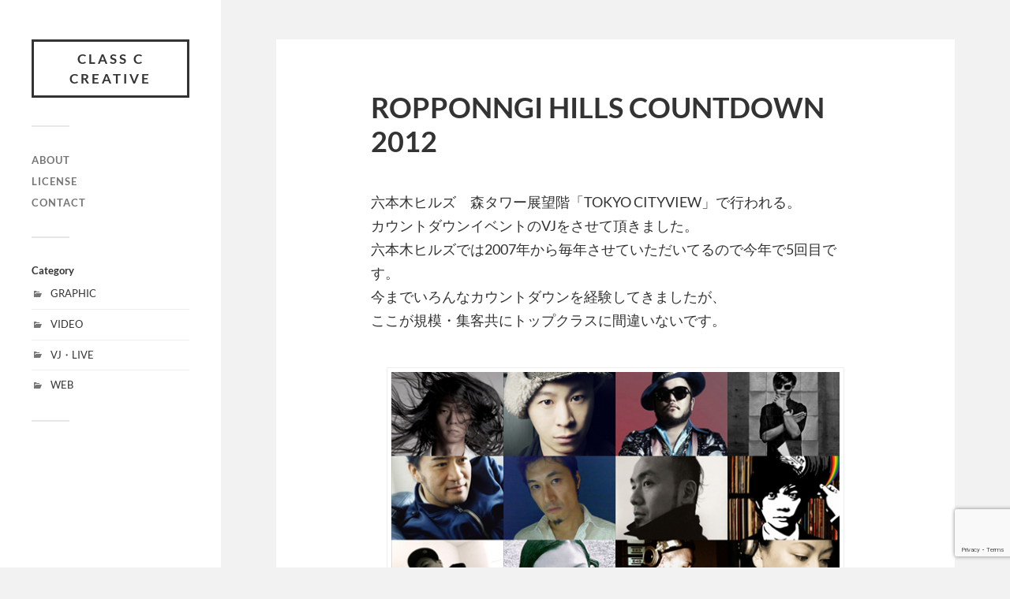

--- FILE ---
content_type: text/html; charset=utf-8
request_url: https://www.google.com/recaptcha/api2/anchor?ar=1&k=6Lc05aYUAAAAAGFttml-4_sHdy8XstS6QW7-8xOW&co=aHR0cDovL2NjLWNjYy5jYzo4MA..&hl=en&v=PoyoqOPhxBO7pBk68S4YbpHZ&size=invisible&anchor-ms=20000&execute-ms=30000&cb=vno2zpc4dpar
body_size: 48661
content:
<!DOCTYPE HTML><html dir="ltr" lang="en"><head><meta http-equiv="Content-Type" content="text/html; charset=UTF-8">
<meta http-equiv="X-UA-Compatible" content="IE=edge">
<title>reCAPTCHA</title>
<style type="text/css">
/* cyrillic-ext */
@font-face {
  font-family: 'Roboto';
  font-style: normal;
  font-weight: 400;
  font-stretch: 100%;
  src: url(//fonts.gstatic.com/s/roboto/v48/KFO7CnqEu92Fr1ME7kSn66aGLdTylUAMa3GUBHMdazTgWw.woff2) format('woff2');
  unicode-range: U+0460-052F, U+1C80-1C8A, U+20B4, U+2DE0-2DFF, U+A640-A69F, U+FE2E-FE2F;
}
/* cyrillic */
@font-face {
  font-family: 'Roboto';
  font-style: normal;
  font-weight: 400;
  font-stretch: 100%;
  src: url(//fonts.gstatic.com/s/roboto/v48/KFO7CnqEu92Fr1ME7kSn66aGLdTylUAMa3iUBHMdazTgWw.woff2) format('woff2');
  unicode-range: U+0301, U+0400-045F, U+0490-0491, U+04B0-04B1, U+2116;
}
/* greek-ext */
@font-face {
  font-family: 'Roboto';
  font-style: normal;
  font-weight: 400;
  font-stretch: 100%;
  src: url(//fonts.gstatic.com/s/roboto/v48/KFO7CnqEu92Fr1ME7kSn66aGLdTylUAMa3CUBHMdazTgWw.woff2) format('woff2');
  unicode-range: U+1F00-1FFF;
}
/* greek */
@font-face {
  font-family: 'Roboto';
  font-style: normal;
  font-weight: 400;
  font-stretch: 100%;
  src: url(//fonts.gstatic.com/s/roboto/v48/KFO7CnqEu92Fr1ME7kSn66aGLdTylUAMa3-UBHMdazTgWw.woff2) format('woff2');
  unicode-range: U+0370-0377, U+037A-037F, U+0384-038A, U+038C, U+038E-03A1, U+03A3-03FF;
}
/* math */
@font-face {
  font-family: 'Roboto';
  font-style: normal;
  font-weight: 400;
  font-stretch: 100%;
  src: url(//fonts.gstatic.com/s/roboto/v48/KFO7CnqEu92Fr1ME7kSn66aGLdTylUAMawCUBHMdazTgWw.woff2) format('woff2');
  unicode-range: U+0302-0303, U+0305, U+0307-0308, U+0310, U+0312, U+0315, U+031A, U+0326-0327, U+032C, U+032F-0330, U+0332-0333, U+0338, U+033A, U+0346, U+034D, U+0391-03A1, U+03A3-03A9, U+03B1-03C9, U+03D1, U+03D5-03D6, U+03F0-03F1, U+03F4-03F5, U+2016-2017, U+2034-2038, U+203C, U+2040, U+2043, U+2047, U+2050, U+2057, U+205F, U+2070-2071, U+2074-208E, U+2090-209C, U+20D0-20DC, U+20E1, U+20E5-20EF, U+2100-2112, U+2114-2115, U+2117-2121, U+2123-214F, U+2190, U+2192, U+2194-21AE, U+21B0-21E5, U+21F1-21F2, U+21F4-2211, U+2213-2214, U+2216-22FF, U+2308-230B, U+2310, U+2319, U+231C-2321, U+2336-237A, U+237C, U+2395, U+239B-23B7, U+23D0, U+23DC-23E1, U+2474-2475, U+25AF, U+25B3, U+25B7, U+25BD, U+25C1, U+25CA, U+25CC, U+25FB, U+266D-266F, U+27C0-27FF, U+2900-2AFF, U+2B0E-2B11, U+2B30-2B4C, U+2BFE, U+3030, U+FF5B, U+FF5D, U+1D400-1D7FF, U+1EE00-1EEFF;
}
/* symbols */
@font-face {
  font-family: 'Roboto';
  font-style: normal;
  font-weight: 400;
  font-stretch: 100%;
  src: url(//fonts.gstatic.com/s/roboto/v48/KFO7CnqEu92Fr1ME7kSn66aGLdTylUAMaxKUBHMdazTgWw.woff2) format('woff2');
  unicode-range: U+0001-000C, U+000E-001F, U+007F-009F, U+20DD-20E0, U+20E2-20E4, U+2150-218F, U+2190, U+2192, U+2194-2199, U+21AF, U+21E6-21F0, U+21F3, U+2218-2219, U+2299, U+22C4-22C6, U+2300-243F, U+2440-244A, U+2460-24FF, U+25A0-27BF, U+2800-28FF, U+2921-2922, U+2981, U+29BF, U+29EB, U+2B00-2BFF, U+4DC0-4DFF, U+FFF9-FFFB, U+10140-1018E, U+10190-1019C, U+101A0, U+101D0-101FD, U+102E0-102FB, U+10E60-10E7E, U+1D2C0-1D2D3, U+1D2E0-1D37F, U+1F000-1F0FF, U+1F100-1F1AD, U+1F1E6-1F1FF, U+1F30D-1F30F, U+1F315, U+1F31C, U+1F31E, U+1F320-1F32C, U+1F336, U+1F378, U+1F37D, U+1F382, U+1F393-1F39F, U+1F3A7-1F3A8, U+1F3AC-1F3AF, U+1F3C2, U+1F3C4-1F3C6, U+1F3CA-1F3CE, U+1F3D4-1F3E0, U+1F3ED, U+1F3F1-1F3F3, U+1F3F5-1F3F7, U+1F408, U+1F415, U+1F41F, U+1F426, U+1F43F, U+1F441-1F442, U+1F444, U+1F446-1F449, U+1F44C-1F44E, U+1F453, U+1F46A, U+1F47D, U+1F4A3, U+1F4B0, U+1F4B3, U+1F4B9, U+1F4BB, U+1F4BF, U+1F4C8-1F4CB, U+1F4D6, U+1F4DA, U+1F4DF, U+1F4E3-1F4E6, U+1F4EA-1F4ED, U+1F4F7, U+1F4F9-1F4FB, U+1F4FD-1F4FE, U+1F503, U+1F507-1F50B, U+1F50D, U+1F512-1F513, U+1F53E-1F54A, U+1F54F-1F5FA, U+1F610, U+1F650-1F67F, U+1F687, U+1F68D, U+1F691, U+1F694, U+1F698, U+1F6AD, U+1F6B2, U+1F6B9-1F6BA, U+1F6BC, U+1F6C6-1F6CF, U+1F6D3-1F6D7, U+1F6E0-1F6EA, U+1F6F0-1F6F3, U+1F6F7-1F6FC, U+1F700-1F7FF, U+1F800-1F80B, U+1F810-1F847, U+1F850-1F859, U+1F860-1F887, U+1F890-1F8AD, U+1F8B0-1F8BB, U+1F8C0-1F8C1, U+1F900-1F90B, U+1F93B, U+1F946, U+1F984, U+1F996, U+1F9E9, U+1FA00-1FA6F, U+1FA70-1FA7C, U+1FA80-1FA89, U+1FA8F-1FAC6, U+1FACE-1FADC, U+1FADF-1FAE9, U+1FAF0-1FAF8, U+1FB00-1FBFF;
}
/* vietnamese */
@font-face {
  font-family: 'Roboto';
  font-style: normal;
  font-weight: 400;
  font-stretch: 100%;
  src: url(//fonts.gstatic.com/s/roboto/v48/KFO7CnqEu92Fr1ME7kSn66aGLdTylUAMa3OUBHMdazTgWw.woff2) format('woff2');
  unicode-range: U+0102-0103, U+0110-0111, U+0128-0129, U+0168-0169, U+01A0-01A1, U+01AF-01B0, U+0300-0301, U+0303-0304, U+0308-0309, U+0323, U+0329, U+1EA0-1EF9, U+20AB;
}
/* latin-ext */
@font-face {
  font-family: 'Roboto';
  font-style: normal;
  font-weight: 400;
  font-stretch: 100%;
  src: url(//fonts.gstatic.com/s/roboto/v48/KFO7CnqEu92Fr1ME7kSn66aGLdTylUAMa3KUBHMdazTgWw.woff2) format('woff2');
  unicode-range: U+0100-02BA, U+02BD-02C5, U+02C7-02CC, U+02CE-02D7, U+02DD-02FF, U+0304, U+0308, U+0329, U+1D00-1DBF, U+1E00-1E9F, U+1EF2-1EFF, U+2020, U+20A0-20AB, U+20AD-20C0, U+2113, U+2C60-2C7F, U+A720-A7FF;
}
/* latin */
@font-face {
  font-family: 'Roboto';
  font-style: normal;
  font-weight: 400;
  font-stretch: 100%;
  src: url(//fonts.gstatic.com/s/roboto/v48/KFO7CnqEu92Fr1ME7kSn66aGLdTylUAMa3yUBHMdazQ.woff2) format('woff2');
  unicode-range: U+0000-00FF, U+0131, U+0152-0153, U+02BB-02BC, U+02C6, U+02DA, U+02DC, U+0304, U+0308, U+0329, U+2000-206F, U+20AC, U+2122, U+2191, U+2193, U+2212, U+2215, U+FEFF, U+FFFD;
}
/* cyrillic-ext */
@font-face {
  font-family: 'Roboto';
  font-style: normal;
  font-weight: 500;
  font-stretch: 100%;
  src: url(//fonts.gstatic.com/s/roboto/v48/KFO7CnqEu92Fr1ME7kSn66aGLdTylUAMa3GUBHMdazTgWw.woff2) format('woff2');
  unicode-range: U+0460-052F, U+1C80-1C8A, U+20B4, U+2DE0-2DFF, U+A640-A69F, U+FE2E-FE2F;
}
/* cyrillic */
@font-face {
  font-family: 'Roboto';
  font-style: normal;
  font-weight: 500;
  font-stretch: 100%;
  src: url(//fonts.gstatic.com/s/roboto/v48/KFO7CnqEu92Fr1ME7kSn66aGLdTylUAMa3iUBHMdazTgWw.woff2) format('woff2');
  unicode-range: U+0301, U+0400-045F, U+0490-0491, U+04B0-04B1, U+2116;
}
/* greek-ext */
@font-face {
  font-family: 'Roboto';
  font-style: normal;
  font-weight: 500;
  font-stretch: 100%;
  src: url(//fonts.gstatic.com/s/roboto/v48/KFO7CnqEu92Fr1ME7kSn66aGLdTylUAMa3CUBHMdazTgWw.woff2) format('woff2');
  unicode-range: U+1F00-1FFF;
}
/* greek */
@font-face {
  font-family: 'Roboto';
  font-style: normal;
  font-weight: 500;
  font-stretch: 100%;
  src: url(//fonts.gstatic.com/s/roboto/v48/KFO7CnqEu92Fr1ME7kSn66aGLdTylUAMa3-UBHMdazTgWw.woff2) format('woff2');
  unicode-range: U+0370-0377, U+037A-037F, U+0384-038A, U+038C, U+038E-03A1, U+03A3-03FF;
}
/* math */
@font-face {
  font-family: 'Roboto';
  font-style: normal;
  font-weight: 500;
  font-stretch: 100%;
  src: url(//fonts.gstatic.com/s/roboto/v48/KFO7CnqEu92Fr1ME7kSn66aGLdTylUAMawCUBHMdazTgWw.woff2) format('woff2');
  unicode-range: U+0302-0303, U+0305, U+0307-0308, U+0310, U+0312, U+0315, U+031A, U+0326-0327, U+032C, U+032F-0330, U+0332-0333, U+0338, U+033A, U+0346, U+034D, U+0391-03A1, U+03A3-03A9, U+03B1-03C9, U+03D1, U+03D5-03D6, U+03F0-03F1, U+03F4-03F5, U+2016-2017, U+2034-2038, U+203C, U+2040, U+2043, U+2047, U+2050, U+2057, U+205F, U+2070-2071, U+2074-208E, U+2090-209C, U+20D0-20DC, U+20E1, U+20E5-20EF, U+2100-2112, U+2114-2115, U+2117-2121, U+2123-214F, U+2190, U+2192, U+2194-21AE, U+21B0-21E5, U+21F1-21F2, U+21F4-2211, U+2213-2214, U+2216-22FF, U+2308-230B, U+2310, U+2319, U+231C-2321, U+2336-237A, U+237C, U+2395, U+239B-23B7, U+23D0, U+23DC-23E1, U+2474-2475, U+25AF, U+25B3, U+25B7, U+25BD, U+25C1, U+25CA, U+25CC, U+25FB, U+266D-266F, U+27C0-27FF, U+2900-2AFF, U+2B0E-2B11, U+2B30-2B4C, U+2BFE, U+3030, U+FF5B, U+FF5D, U+1D400-1D7FF, U+1EE00-1EEFF;
}
/* symbols */
@font-face {
  font-family: 'Roboto';
  font-style: normal;
  font-weight: 500;
  font-stretch: 100%;
  src: url(//fonts.gstatic.com/s/roboto/v48/KFO7CnqEu92Fr1ME7kSn66aGLdTylUAMaxKUBHMdazTgWw.woff2) format('woff2');
  unicode-range: U+0001-000C, U+000E-001F, U+007F-009F, U+20DD-20E0, U+20E2-20E4, U+2150-218F, U+2190, U+2192, U+2194-2199, U+21AF, U+21E6-21F0, U+21F3, U+2218-2219, U+2299, U+22C4-22C6, U+2300-243F, U+2440-244A, U+2460-24FF, U+25A0-27BF, U+2800-28FF, U+2921-2922, U+2981, U+29BF, U+29EB, U+2B00-2BFF, U+4DC0-4DFF, U+FFF9-FFFB, U+10140-1018E, U+10190-1019C, U+101A0, U+101D0-101FD, U+102E0-102FB, U+10E60-10E7E, U+1D2C0-1D2D3, U+1D2E0-1D37F, U+1F000-1F0FF, U+1F100-1F1AD, U+1F1E6-1F1FF, U+1F30D-1F30F, U+1F315, U+1F31C, U+1F31E, U+1F320-1F32C, U+1F336, U+1F378, U+1F37D, U+1F382, U+1F393-1F39F, U+1F3A7-1F3A8, U+1F3AC-1F3AF, U+1F3C2, U+1F3C4-1F3C6, U+1F3CA-1F3CE, U+1F3D4-1F3E0, U+1F3ED, U+1F3F1-1F3F3, U+1F3F5-1F3F7, U+1F408, U+1F415, U+1F41F, U+1F426, U+1F43F, U+1F441-1F442, U+1F444, U+1F446-1F449, U+1F44C-1F44E, U+1F453, U+1F46A, U+1F47D, U+1F4A3, U+1F4B0, U+1F4B3, U+1F4B9, U+1F4BB, U+1F4BF, U+1F4C8-1F4CB, U+1F4D6, U+1F4DA, U+1F4DF, U+1F4E3-1F4E6, U+1F4EA-1F4ED, U+1F4F7, U+1F4F9-1F4FB, U+1F4FD-1F4FE, U+1F503, U+1F507-1F50B, U+1F50D, U+1F512-1F513, U+1F53E-1F54A, U+1F54F-1F5FA, U+1F610, U+1F650-1F67F, U+1F687, U+1F68D, U+1F691, U+1F694, U+1F698, U+1F6AD, U+1F6B2, U+1F6B9-1F6BA, U+1F6BC, U+1F6C6-1F6CF, U+1F6D3-1F6D7, U+1F6E0-1F6EA, U+1F6F0-1F6F3, U+1F6F7-1F6FC, U+1F700-1F7FF, U+1F800-1F80B, U+1F810-1F847, U+1F850-1F859, U+1F860-1F887, U+1F890-1F8AD, U+1F8B0-1F8BB, U+1F8C0-1F8C1, U+1F900-1F90B, U+1F93B, U+1F946, U+1F984, U+1F996, U+1F9E9, U+1FA00-1FA6F, U+1FA70-1FA7C, U+1FA80-1FA89, U+1FA8F-1FAC6, U+1FACE-1FADC, U+1FADF-1FAE9, U+1FAF0-1FAF8, U+1FB00-1FBFF;
}
/* vietnamese */
@font-face {
  font-family: 'Roboto';
  font-style: normal;
  font-weight: 500;
  font-stretch: 100%;
  src: url(//fonts.gstatic.com/s/roboto/v48/KFO7CnqEu92Fr1ME7kSn66aGLdTylUAMa3OUBHMdazTgWw.woff2) format('woff2');
  unicode-range: U+0102-0103, U+0110-0111, U+0128-0129, U+0168-0169, U+01A0-01A1, U+01AF-01B0, U+0300-0301, U+0303-0304, U+0308-0309, U+0323, U+0329, U+1EA0-1EF9, U+20AB;
}
/* latin-ext */
@font-face {
  font-family: 'Roboto';
  font-style: normal;
  font-weight: 500;
  font-stretch: 100%;
  src: url(//fonts.gstatic.com/s/roboto/v48/KFO7CnqEu92Fr1ME7kSn66aGLdTylUAMa3KUBHMdazTgWw.woff2) format('woff2');
  unicode-range: U+0100-02BA, U+02BD-02C5, U+02C7-02CC, U+02CE-02D7, U+02DD-02FF, U+0304, U+0308, U+0329, U+1D00-1DBF, U+1E00-1E9F, U+1EF2-1EFF, U+2020, U+20A0-20AB, U+20AD-20C0, U+2113, U+2C60-2C7F, U+A720-A7FF;
}
/* latin */
@font-face {
  font-family: 'Roboto';
  font-style: normal;
  font-weight: 500;
  font-stretch: 100%;
  src: url(//fonts.gstatic.com/s/roboto/v48/KFO7CnqEu92Fr1ME7kSn66aGLdTylUAMa3yUBHMdazQ.woff2) format('woff2');
  unicode-range: U+0000-00FF, U+0131, U+0152-0153, U+02BB-02BC, U+02C6, U+02DA, U+02DC, U+0304, U+0308, U+0329, U+2000-206F, U+20AC, U+2122, U+2191, U+2193, U+2212, U+2215, U+FEFF, U+FFFD;
}
/* cyrillic-ext */
@font-face {
  font-family: 'Roboto';
  font-style: normal;
  font-weight: 900;
  font-stretch: 100%;
  src: url(//fonts.gstatic.com/s/roboto/v48/KFO7CnqEu92Fr1ME7kSn66aGLdTylUAMa3GUBHMdazTgWw.woff2) format('woff2');
  unicode-range: U+0460-052F, U+1C80-1C8A, U+20B4, U+2DE0-2DFF, U+A640-A69F, U+FE2E-FE2F;
}
/* cyrillic */
@font-face {
  font-family: 'Roboto';
  font-style: normal;
  font-weight: 900;
  font-stretch: 100%;
  src: url(//fonts.gstatic.com/s/roboto/v48/KFO7CnqEu92Fr1ME7kSn66aGLdTylUAMa3iUBHMdazTgWw.woff2) format('woff2');
  unicode-range: U+0301, U+0400-045F, U+0490-0491, U+04B0-04B1, U+2116;
}
/* greek-ext */
@font-face {
  font-family: 'Roboto';
  font-style: normal;
  font-weight: 900;
  font-stretch: 100%;
  src: url(//fonts.gstatic.com/s/roboto/v48/KFO7CnqEu92Fr1ME7kSn66aGLdTylUAMa3CUBHMdazTgWw.woff2) format('woff2');
  unicode-range: U+1F00-1FFF;
}
/* greek */
@font-face {
  font-family: 'Roboto';
  font-style: normal;
  font-weight: 900;
  font-stretch: 100%;
  src: url(//fonts.gstatic.com/s/roboto/v48/KFO7CnqEu92Fr1ME7kSn66aGLdTylUAMa3-UBHMdazTgWw.woff2) format('woff2');
  unicode-range: U+0370-0377, U+037A-037F, U+0384-038A, U+038C, U+038E-03A1, U+03A3-03FF;
}
/* math */
@font-face {
  font-family: 'Roboto';
  font-style: normal;
  font-weight: 900;
  font-stretch: 100%;
  src: url(//fonts.gstatic.com/s/roboto/v48/KFO7CnqEu92Fr1ME7kSn66aGLdTylUAMawCUBHMdazTgWw.woff2) format('woff2');
  unicode-range: U+0302-0303, U+0305, U+0307-0308, U+0310, U+0312, U+0315, U+031A, U+0326-0327, U+032C, U+032F-0330, U+0332-0333, U+0338, U+033A, U+0346, U+034D, U+0391-03A1, U+03A3-03A9, U+03B1-03C9, U+03D1, U+03D5-03D6, U+03F0-03F1, U+03F4-03F5, U+2016-2017, U+2034-2038, U+203C, U+2040, U+2043, U+2047, U+2050, U+2057, U+205F, U+2070-2071, U+2074-208E, U+2090-209C, U+20D0-20DC, U+20E1, U+20E5-20EF, U+2100-2112, U+2114-2115, U+2117-2121, U+2123-214F, U+2190, U+2192, U+2194-21AE, U+21B0-21E5, U+21F1-21F2, U+21F4-2211, U+2213-2214, U+2216-22FF, U+2308-230B, U+2310, U+2319, U+231C-2321, U+2336-237A, U+237C, U+2395, U+239B-23B7, U+23D0, U+23DC-23E1, U+2474-2475, U+25AF, U+25B3, U+25B7, U+25BD, U+25C1, U+25CA, U+25CC, U+25FB, U+266D-266F, U+27C0-27FF, U+2900-2AFF, U+2B0E-2B11, U+2B30-2B4C, U+2BFE, U+3030, U+FF5B, U+FF5D, U+1D400-1D7FF, U+1EE00-1EEFF;
}
/* symbols */
@font-face {
  font-family: 'Roboto';
  font-style: normal;
  font-weight: 900;
  font-stretch: 100%;
  src: url(//fonts.gstatic.com/s/roboto/v48/KFO7CnqEu92Fr1ME7kSn66aGLdTylUAMaxKUBHMdazTgWw.woff2) format('woff2');
  unicode-range: U+0001-000C, U+000E-001F, U+007F-009F, U+20DD-20E0, U+20E2-20E4, U+2150-218F, U+2190, U+2192, U+2194-2199, U+21AF, U+21E6-21F0, U+21F3, U+2218-2219, U+2299, U+22C4-22C6, U+2300-243F, U+2440-244A, U+2460-24FF, U+25A0-27BF, U+2800-28FF, U+2921-2922, U+2981, U+29BF, U+29EB, U+2B00-2BFF, U+4DC0-4DFF, U+FFF9-FFFB, U+10140-1018E, U+10190-1019C, U+101A0, U+101D0-101FD, U+102E0-102FB, U+10E60-10E7E, U+1D2C0-1D2D3, U+1D2E0-1D37F, U+1F000-1F0FF, U+1F100-1F1AD, U+1F1E6-1F1FF, U+1F30D-1F30F, U+1F315, U+1F31C, U+1F31E, U+1F320-1F32C, U+1F336, U+1F378, U+1F37D, U+1F382, U+1F393-1F39F, U+1F3A7-1F3A8, U+1F3AC-1F3AF, U+1F3C2, U+1F3C4-1F3C6, U+1F3CA-1F3CE, U+1F3D4-1F3E0, U+1F3ED, U+1F3F1-1F3F3, U+1F3F5-1F3F7, U+1F408, U+1F415, U+1F41F, U+1F426, U+1F43F, U+1F441-1F442, U+1F444, U+1F446-1F449, U+1F44C-1F44E, U+1F453, U+1F46A, U+1F47D, U+1F4A3, U+1F4B0, U+1F4B3, U+1F4B9, U+1F4BB, U+1F4BF, U+1F4C8-1F4CB, U+1F4D6, U+1F4DA, U+1F4DF, U+1F4E3-1F4E6, U+1F4EA-1F4ED, U+1F4F7, U+1F4F9-1F4FB, U+1F4FD-1F4FE, U+1F503, U+1F507-1F50B, U+1F50D, U+1F512-1F513, U+1F53E-1F54A, U+1F54F-1F5FA, U+1F610, U+1F650-1F67F, U+1F687, U+1F68D, U+1F691, U+1F694, U+1F698, U+1F6AD, U+1F6B2, U+1F6B9-1F6BA, U+1F6BC, U+1F6C6-1F6CF, U+1F6D3-1F6D7, U+1F6E0-1F6EA, U+1F6F0-1F6F3, U+1F6F7-1F6FC, U+1F700-1F7FF, U+1F800-1F80B, U+1F810-1F847, U+1F850-1F859, U+1F860-1F887, U+1F890-1F8AD, U+1F8B0-1F8BB, U+1F8C0-1F8C1, U+1F900-1F90B, U+1F93B, U+1F946, U+1F984, U+1F996, U+1F9E9, U+1FA00-1FA6F, U+1FA70-1FA7C, U+1FA80-1FA89, U+1FA8F-1FAC6, U+1FACE-1FADC, U+1FADF-1FAE9, U+1FAF0-1FAF8, U+1FB00-1FBFF;
}
/* vietnamese */
@font-face {
  font-family: 'Roboto';
  font-style: normal;
  font-weight: 900;
  font-stretch: 100%;
  src: url(//fonts.gstatic.com/s/roboto/v48/KFO7CnqEu92Fr1ME7kSn66aGLdTylUAMa3OUBHMdazTgWw.woff2) format('woff2');
  unicode-range: U+0102-0103, U+0110-0111, U+0128-0129, U+0168-0169, U+01A0-01A1, U+01AF-01B0, U+0300-0301, U+0303-0304, U+0308-0309, U+0323, U+0329, U+1EA0-1EF9, U+20AB;
}
/* latin-ext */
@font-face {
  font-family: 'Roboto';
  font-style: normal;
  font-weight: 900;
  font-stretch: 100%;
  src: url(//fonts.gstatic.com/s/roboto/v48/KFO7CnqEu92Fr1ME7kSn66aGLdTylUAMa3KUBHMdazTgWw.woff2) format('woff2');
  unicode-range: U+0100-02BA, U+02BD-02C5, U+02C7-02CC, U+02CE-02D7, U+02DD-02FF, U+0304, U+0308, U+0329, U+1D00-1DBF, U+1E00-1E9F, U+1EF2-1EFF, U+2020, U+20A0-20AB, U+20AD-20C0, U+2113, U+2C60-2C7F, U+A720-A7FF;
}
/* latin */
@font-face {
  font-family: 'Roboto';
  font-style: normal;
  font-weight: 900;
  font-stretch: 100%;
  src: url(//fonts.gstatic.com/s/roboto/v48/KFO7CnqEu92Fr1ME7kSn66aGLdTylUAMa3yUBHMdazQ.woff2) format('woff2');
  unicode-range: U+0000-00FF, U+0131, U+0152-0153, U+02BB-02BC, U+02C6, U+02DA, U+02DC, U+0304, U+0308, U+0329, U+2000-206F, U+20AC, U+2122, U+2191, U+2193, U+2212, U+2215, U+FEFF, U+FFFD;
}

</style>
<link rel="stylesheet" type="text/css" href="https://www.gstatic.com/recaptcha/releases/PoyoqOPhxBO7pBk68S4YbpHZ/styles__ltr.css">
<script nonce="x00rii3IKr7V9KezWtIOaQ" type="text/javascript">window['__recaptcha_api'] = 'https://www.google.com/recaptcha/api2/';</script>
<script type="text/javascript" src="https://www.gstatic.com/recaptcha/releases/PoyoqOPhxBO7pBk68S4YbpHZ/recaptcha__en.js" nonce="x00rii3IKr7V9KezWtIOaQ">
      
    </script></head>
<body><div id="rc-anchor-alert" class="rc-anchor-alert"></div>
<input type="hidden" id="recaptcha-token" value="[base64]">
<script type="text/javascript" nonce="x00rii3IKr7V9KezWtIOaQ">
      recaptcha.anchor.Main.init("[\x22ainput\x22,[\x22bgdata\x22,\x22\x22,\[base64]/[base64]/bmV3IFpbdF0obVswXSk6Sz09Mj9uZXcgWlt0XShtWzBdLG1bMV0pOks9PTM/bmV3IFpbdF0obVswXSxtWzFdLG1bMl0pOks9PTQ/[base64]/[base64]/[base64]/[base64]/[base64]/[base64]/[base64]/[base64]/[base64]/[base64]/[base64]/[base64]/[base64]/[base64]\\u003d\\u003d\x22,\[base64]\x22,\x22QylxwrFaw5NUAsKQasKAdT0uIAHDlsKYZhkVwp8Rw6VXOMORXlcIwonDoxFew7vCtXZwwq/CpMK8ahNSamkCKzwhwpzDpMOewpJYwrzDqljDn8KsAcKZNl3DrcKqZMKewrrClgPCocOwd8KoQkbCtyDDpMODKjPClCnDvcKJW8K7KUshR0hXKErCjsKTw5smwpFiMANPw6fCj8Kxw7LDs8K+w6zCpjEtHcOlIQnDvRhZw4/[base64]/Cp8OvS8OzI1fCpMKtw6jCnBckTXvDsU7DrCPDs8K1dkV5bsKtIsOZEnA4DBQqw6pLRDXCm2RXB2NNGsOQQyvCscO6woHDjhUjEMOdeiTCvRTDvcKxPWZvwqR1OVvCj2Q9w4bDuAjDg8K3SzvCpMO8w4QiEMOTP8OibFPCpCMAwozDhAfCrcKGw5nDkMKoMX1/[base64]/DqcKYE0VFecOJOMKNwrzCkj/ChDoVKnN1wo3ChUXDgnzDnX58FQVAw5HCu1HDocOXw6oxw5pydWd6w48sDW14IMORw50dw4sBw6N4wpTDvMKbw6vDkAbDsC/DvMKWZHhLXnLCosOowr/CukbDlzNcQRLDj8O7SMOIw7JsYsK6w6vDoMKBBMKrcMOlwqA2w4x8w4NcwqPCmEvClloqXsKRw5Ncw6IJJFlFwpwswpXDosK+w6PDrVF6bMKiw73CqWFHwoTDo8O5a8ORUnXCnT/DjCvCi8KLTk/DnsOYaMORw6RvTQIMQBHDr8OhVC7Dmn0SPDt4H0zCoUnDrcKxEsOOHMKTW3HDhijCgALDlktPwqkXWcOGYcOFwqzCnkYuV3jCmMK+KCV7w5JuwqoAw58gTiEEwqwpEW/CoifCkFNLwpbCtMKPwoJJw5zDlsOkankOT8KRU8OUwr9iaMOYw4RWKW8kw6LCoywkSMOSS8KnNsOuwqsSc8Kjw7rCuSs/GwMAaMO7HMKZw4QeLUfDhVI+J8OZwpfDllPDqSphwovDpF7Di8Kyw4DDvz0MdnlTPsO2woszOMKiwpfDn8O/wrHDgRsPw7hRfHBYIcODw63CpX8LdcKUwq/CiUB5LlnDjQYicsOPOcKcGDTDrMOYQcKGwokWwoDDmxjDsA8cLR1rNlHDk8OcK1LDq8OlCsK6EGV4K8KGw7ZBaMKsw4V+w6LCph/Cj8K3eGDCgy/DiXTDlMKEw7pNRsKnwq/DgcOqNcKDw5zDusKKwrV6wqTDkcORECkfw5vDkFM2QFTChMOzZ8O7BS8ybMKySsKiVlYaw5QNFWPCmTPDmGXCiMK3L8OiOsOEw6lOTmJRwqBHG8OmWRwlDzHCi8K3w68fGFJhwpF3w6/DtxXDkMOSw6DDpkJjIz0wV0oXw6lNwpNtw5oxKcOnbMKZWcKZZXw+OBrCt1A0WcOiawEMwqvChSNQwoDDslbCq2jDkcK4wqjCvMOYP8OREsK5cGrDmkTCjcOVwr/DvsKUASvCm8OqQMKXwo7DhT7Dq8KASMKMOk1YRCgQJcKkwqnClH3CqcOoPMKlwpzDmwXDjsO8wpkQwrESw5QJEcKOMHzDgcKXw5/DksOtw7o2w7IlcCfChCArAMOJwrDCt1jCm8KbR8OGZ8OSwot0wrvDjyTDo1ZeV8KrQMOcAkJUBMKuWcOQwptdEsO2W3DDrsKgw5fDtsK2THrCpGEoS8KnCUjDlsKJw6sSw7F/[base64]/DhH5hVsO9w58nwqDDjcKWLsOEcsKnw4rDnMOuTE5Dw4LDtcKGw6ZBw6jCkVHCr8O4w7NEwrp7w73Dh8O9w4gVSDTCjSAIwoMVw5zDpsOywoU4AFVxwoxCw5LDqSTCpcOKw4QIwppkwpZXY8O4wqXCkn9Iwr0REU8zw5zDiXjCpSx3w4sCw7jCrXXClTDDgcO8w75/[base64]/HjhSDcOOUVLDrsOgAGDCs8KQwqzDg8O5IMKJCsKpQlxeIj7DvMKRGDDDncKZw4PDmMOeZwzCmQQbFcKFHULCmcO5wrEmI8KrwrM/K8KQRcKqw5TDm8OjwqjCksOzwptmNcKVw7M6NzR6woHCi8OZOUxidwM3wqoCwrpqRsKIYcK+w5tWC8KhwoUOw5Z6w5nCvEMKw5lKw4MZEV8WwqDCjEVUbMOVw71PwoA/[base64]/wq3CoyzDmRwSDMO5w6rDgMOVwpzCt8OYGcOAw5LCsD7CtsOnw7XDpmgvecOMwqwow4Vgw7hOw6Y2wrRTwqtKKWdMG8KIScK8w64SZcKmwq/DgMKUw7HDocK6HMKxBhXDp8KcRSJfIcOLeznDr8O6acObASZHC8ONHFYLwrrCuhglUcO9w5oHw5TCp8KnwqzCn8Kxw63CoDLCm3XDisKtKA4CGDV9wqvDimzDkVjDtAjCkMK/w7Aiwqgdw4loZGR2SD7DrAcwwqkLwpsOw5HDhXbDm3XDjcKjInRQw7rDocOVw6nChg3CtsK4VsOqw55GwrwneTZwIsK1w6LDh8OWwo/ChsKpZsOgbhbDiQNYwrvCl8OSBMKuw5VOwqFYeMOvw5xyY1bCp8Ozw6tvXMKFNxzCisOWSQ4GWVNASEbCukNxbV7DkcKkV31xUMKcccKCw7/DuXXDqMKWwrQSw5DChU/CgcO0FjPClsOIGMONCWjDhn7DumJgwqBLw6JVwonCjGzDucKOY1DCuMODNVTDjAnDkWIkw5fCnCARwo8jw4nCtEI0wroqd8K3JsK8wpzDnhk0w7jDksOvJMKlwq97w6BlwqPCqCFQO33Cuk/CvMKLw5rCgVDDhHYtZFl9T8K0wpFqwpLDh8KWwrvDo2TCpgcQwqUvecKnwojDrMKiw4fDqjkXwpwdEcK/[base64]/w47DtR7Du8Ohwp0KwrAOJgzCjDJ9LkXCnELDocKwKMORKsOCwp/[base64]/ClEHDujvDoEpcAMOILnYuC8Kkw6DDuMK9RUfDuyDDnBnDtsKbw5Mkw4oeYcKGwqnDkMOBwqwNwrhFO8OtE0BXwoksRUbDnsONUcOkw5vCiD4LGQDDvAvDtMKxw7/[base64]/[base64]/DvzleW8OCQhDDkcKFZDLDu8OQZMKRw55Uw5jDui3Dhl3CuxzCli7Cp1rCocK6PBRRwpBawrJcPMK5a8KCChJUNAnCij7DiBHDlXfDoDTDm8KowoZKwpzCq8KyVnjDoDTCs8K8ezHCiWbDusK3w70nK8OCPEcgwoDCiGvDv0/DhsKURcKiw7TDlWNFc2XCuHDDg0bCrnEIdhjDhsOgwpEhwpHDucK6fBbDoTheLmHDqcKcwobDinXDvMOaQSjDp8OXDlxWw5Fqw7bDoMKNc2jDsMOxEzMxUcOgESnDggfDhsKyH0XClAUsS8Kzw7zCiMKeUsOcwpzClixUw6AzwqctTj7CtsOIcMKbwp9OY3ggH2h/PsKfWxZhcXzDjxt/QSJ7wrHDrifCqsK7wo/[base64]/[base64]/CrWkJdCBGw7R8GMOEw7EMAcOXw6XDtBPCuww6wqvDp35AwqxuNEMfw4DCl8OrbG7Dj8KrB8OQVMKycMOEwrnCj2DDj8KQBcO/M2HDpT3CisK6w6HCtRZFV8OXw5lMO2pFSU3CsTE0dcKgw5JHwp4CZ3/[base64]/Cqy9+w53DqsOSFMOiwqDCjcKXCsOpLMKRw6xXw51GwpPDmSfChg9MwpPDjRcYwoXCrTPCnsOYEcOFOWxyGsK8fDctwqnCh8O/w65zRsKIWEDCnznCjCnDgsKSMg5fb8O7wpDCih/CoMKiworChlcQVm3Cs8ORw5XCucOJwqrCpxcewqnDlMOIwpJKwr8HwpwJB38Aw4TDqMKgLAbCncOSXj3DkWrDvMOwfWxPwpxAwrYew4x4w7fDsAUVw7IGNMO7w5Q4w6DCiiE0HsKLwqTDu8K/IcK0eRkodnMZVHTCkMO7SMOsFsOywqALQcOGPMOYZcKsOMKLwoTCnwzCnxpxdR3CqMKcYS/DhcO0w5HChcOaXHbDucO5byZxW1LCvldHwrLCu8KtasODf8Obw6LDrV3CsW1ew6HCssKdCg/[base64]/Drmklw4gNH8OlWg/Dhk5uw5puFhpawojCsn9RA8KFeMONbcKLCMKFcEbCjQTDnsObEsKEOFTCgnzDhMKsI8O+w7h0RcKpe8Kow7LDpsOQwpMtZcOqw6PDhQXCnMKhwoXDucOsNmg/LkbDtxPDviQjVMKIPiPDsMKuwrUzKQdHwrvDtsKuRSvCumYDw5LClQpdc8KybsO1w51KwpIJeAgWw5TCnSTCh8OfKG8POjVaLm3CiMOXTTbDtxjCq3w+aMOew5bCucKoIl5GwqoSw6XCiWcjW0DCo0orwoVAw6l/T045acKuwovCvMKLwrtHw73CusOTMX7CjMKnwowbw4bCmXHDmsOHR0TDgMKCw4MKwqVBwojDqcOrwpgUw6zCtmPDl8OpwpAyaCjCusK9R0DDjEAdQW/Cl8OyI8KSVMODw6YmHcOcw6IrYGVieDTCiQJ1BixSwqRXZG0RFhgBDyAdw6c8w70two0wwozCkh40w7Fyw4FdRMKWw585SMK3L8OEw5xVwrNKaXZQwqhzJMKGwpk4w7PDoShrw51UG8OrYA8awrzCisKuDsOTwqopcww/OcOaNX/[base64]/Ci8Ohw7PCuQ7DrcKLwq8WwqzCuMKswoXCsH8lwobDq8O8MMO/bsOKIcOcPcO+w5JXwpnCn8Onw4LCo8KdwoXDg8OoWsKRw4stwotzJcKOwrsFwonDmRwCQVNVw71Twr5pDwdyHcORwpjCl8O/w5nChjTDmTQ7L8OTc8O3ZsOPw5nCusO2aBHDgU1UHjXDs8O3PsOxPnsadsOoRgjDlMODJsKxwrjCtsKwGMKIw7fCuG7DpwDCjW/CmcO7w7LDj8OiHW4dM3IIOwvChsOMw5XCkcKXw6LDl8KKX8K7OSdqUk0Sw48+V8O8MkPDssKewpsYw6DCm1pDw5PClcOswo7Chn/CjMOAw73Dq8Kuw6EVwqk/FMKvwpbCi8KiLcK/a8O8wrnCocKnMmnCiG/DrxzCvMKWw69xGRlzJ8K0w78FIsKGw6/DnsOaYm/Ds8OZacKSwr3ClMKQX8O8ATcffXbCh8OxH8KqZVtnw4DCqyRdEMO+ERdqwp/Dm8KWZVzCgsO3w7plOcKJaMOZw5V+w6hRPsOZw48FIwZJbx5pbXPCkcKiIsKBNEHDmsKdMMOFaH8CwoLCisOxa8O/eCbDm8ONw5A8JMKlw5p3w5o/fzppDcOMJWrCgATCl8O1A8KoKAvDu8Ocwp97woQWwqfDr8OlwpDDpHUfw4ItwrQBfcKsBcOAWDUSLsKxw6bCgBZHdX/Dv8OlcTdmLcKUTTwKwrZbT1XDnMKLNsOhWjzCvk/Cs0suG8O9wrU9fQMhAFrDm8OHE27CkcOXwrBiCMKvwoDDk8OZV8OWQ8Kewo/CtMK3wrvDqzV2w5DCusKKQsK9d8KOUcKrOkfCvXPDrMOAMcOhGnwhwrNmw7bCi1TDuXEzN8KxGkLCulFFwo5iDW7DiwzCh3bDlkrDmMOMw77DhcOCwoTDvynCjkDDhsOuwoFiEMKOw5sPw4XCvWJbwqJrWGvDvkLCm8KCwr8lHDvCiyvDncKcQEnDvV4/LUJ9wqQFB8OEw5DCmsOCWsKoJyNiOA4Qwphuw4TDpsO8PmM3f8Kcw44Aw6d/[base64]/wrHCr8OEU1YYKcKucH1Xwo3Dv8Kuwq/Cm8O8BsOUJVtXSg4IcmIAUMOAUcKOwoTCnMKRwq4Lw5nCtcO+woBoPsOLZMORLcOYw6wcw7/CrMOOwrzDrMO+wpFbJEHCgnLCg8O5cUbCu8O/w7vDhSTCpWjChMK4wo9XdsOyFsOVw4XCgCLCsB06w53Dl8KIEsKuwoHDnsKCw4laBMKuw5/DpsOCdMKwwoB7N8KsXiDCkMKvw4nCp2QEw7/CssOQVm/[base64]/[base64]/w4gvw6wxN2NhR2FbPsKVYmPDusKSecO7WsKBw4sIwq1Xax41SsOWwonDmQ8PO8KYw5XClMOBw6HDpjktw7HCs1tDw6Qaw79Yw5LDjsKvwq9pWsKDPmo/fTXCvAFEw6NUd19Hw47CvMKqw43CuWI4w5PDgMONKzvCncO/w7rDpsO/woXCnFzDh8K9DMOFKMK9wrLCiMKww7XClsKuw5zCv8KUwpsZQQwcwq3DjUfCshQUQsKkR8KVw4DCusO9w48MwrzCnMK+w5kCRA5MDjB3wrxDwp3DtcOCYcK5BA3Ci8KrwrTDusODZsOZecOHFMKAUcKOQwXDkSjCpTXDkHPChsOJHU/DkVzDi8O+w5RowpzCigZgwrTCs8KEf8OfPURjSw4ww5Z1EMKwwrvDjiZ4DcOUwo8dw5EsC2nDlVxGRjMQNg7CgCdiXzjDpg7DnHtDw4/DozN/w47CkcK5U2MWwrLCosKzwoNyw6h7w5lbbsOiwqzChgfDqHzDu1htw6vCgGDDqMKuwqIqw7oTG8KRw63CocO/woQww6Upw4fCgw3CphwRQD/[base64]/EQZIAw9twoxeWsKPw6I/RcO8dBk5KWTDkDnDl8K3dFzDrwFbYcOoI2/Dk8OrE0TDk8OEQcOtIikaw4nDncKhcCHCmsKpQVvDvBg9wrdtwrRrwqw3wo5pwr8eZDbDk1jDu8ODKww6Gk/[base64]/ChAfDlWjChF12woAWJjo1MUhHw7oRRMKiworDr0/Cm8OoEnrDqgPCiyrCm3t4Yl86aysFw6x9XMKAL8O7wpxQdHPCpsO/[base64]/Cik/CtMKTwo0BUXwgw4t/w5VtP8OLGMOPw5F0U1xkdzXCp8OIbMKXYsOoOMOUw6cYwolWwpnDhcKhw4dPOTfDjcK5w6k7GzHDq8O8w6bCuMO1w4xZw6ZoXlDCuBDCgw3DlsKEw7PCm1I3WMKJw5HDuDw4cD/CvT5wwrtgI8KsZ3JTQE3DqTFjw45mwpHDtRDDlF8Qw5VfL3LDrkXCjsOTwoBha2XDlMK9wqbCocK9w7YHRMOgVDfDl8OMNyhgw6cTZURfWcO7UcKoX0zCiSw1fjDCkX9RwpZ1JGTDn8OYD8O5wrPCnG/CgcOpw4DCkMKaFz1kwpXCssKgw7VhwpF7WcKpS8OMYMOhwpNEwpDDgAzCs8OrHxLCvFfCj8KBXTbDgsOFfsO2w5rCh8OvwrIuwqBCc3HDvcK8CyIRwrDCmAvCsm7Dr1QxTB5fwqnDsFQ9N3rDrUjDksO3WBhUw5NWSCIBdMKDfcOiNljCoF/Di8O2w6onwqtadwJrw6Y7w4LClQPCq2c9HcOVLGA/woBrY8KHMcOsw67CtzUTwrhPw5zCg0fCkWzDs8OlPEHDsAXCinF1w4gCdxbDhsK6wr0tLsOLw5HDjkzCignChDJxU8OfS8Oic8OSNC4xJmhPwqYzwr/DhgsjN8O5wp3Dl8K0wr0+VcOmN8Kkw7MKw4lhK8Ktw7LCnhDDnT3DtsOBLgfDqsKjA8K8woTCkEAiL1PCrSbCkcONw69YZcOdI8Kww6wywplxNk/DtsOFYsKZDg5ww4LDjGhyw4IjWlzCqTFQwrlPw7F8woQ7XCTDnxjCkcOywqXCssOlw4PDs3XCq8OSw49YwpVWwpQzJMK4OsKTTcKtKwbCjsOewo3DliPCvsK2w5gtw43Cqi7DgsKRwqfDuMORwrrCgcO4dsKIMsOTU142wrouw6loT3/CvU7CikfCisOkwp4mUcO3E0I2wpUGL8OOBkomw5/Cm8KMw4nClsKSw6UhaMOLwobCkinDoMOQRMOqHzvCn8KHbn7Ch8Kfw718wrHCqsOLwpExF2TDjMK/Tjxqw7PCkwhZw4vDkxB5XHIkw7hvwpliUcOXQVrCvFfDvcOZwpbCiQFOw4nDgMKDw5vCn8O8c8O/[base64]/CrsKCwqrCm2Uowr3CpMOwIn/Di8O7w6jCq8O/dxQLwoTCmwIIY3oIw5zDmMKOwojCqB5xLXHDuxTDiMKYIcKiHmNfwrPDrcKkA8K8wr5Pw49Jw5/CpU3Ctkc9MRPDncKCYMKTw5Atw7bDjn/DgV8Iw4LCvWXCnsO/DmcaNidFbnjDrX5Bwo/DkU3DkcOdw7TDjDXDg8OkaMKuwqzCicKPFMObJRvDlxkwP8ONG1nDt8OEZsKuMcKGw6PCrMKWw4sOwrTDpmXDnCpRWSlMf2rDh1zCp8O+BcOUw63CqsKYwqPDjsO0woppB34FZREdSGMLOcO6wpXCmSPDqHkewrdPw6bDmMKrw742w7HCn8OWagQlwp5SZ8OQR3/DoMOPP8OofjMRwqvDghDDm8Kzfjk1A8KUwonDhx0GwpLDkcOXw7h8w4XCkgd5JsKTScO2EnPDqsK/fVAbwqU4YcKzL17Dpl1SwoM+w64dwoxWWQrCiybCiyDDgAzDoUHDvMOmDCF3VjsZwqXDqkYVw7/[base64]/wrrDtMOaw4h2wqc8w5jDtVPDvsOSwojChhTDiMO6JQQewrQPwoBJesKzwrQ/TcKOw7bDq3bDkXrDqDc8wpM0wpHDvkjDmsKMcMOPwrLClMKVw4kSOAPDvxFdwp1Rwo5fwpxzw7t/IcO0IBrCs8Oxw4TCssK+UEdJwqN2TTREw7jDnX3CgH4yQcOTKWvDpHvDi8KXwqvDuRQjw73CocONw5MiY8KzwofDsQrDjnrCmBpvw7XDqjDDrmkpXsOWEMK1w4jDvT/Du2XDi8OFwp94wrYKJcKlw5c6w7Z+OcKIwqhTFcOoCQNGEcODXMOAcSccw4IpwqHDvsOOwr5Uw6/DuAPDpRgSdBPCiWHDp8K2w61kwprDnD7CrhY8wprDpcKiw6/CrVEqwo/Dp2DCnMK8W8KKwq3Dg8KZw7zDlU0ywqJCwq/CqMK2OcKFwqzCoxgfDgJRZcKtw6duTigiwqQHasKJw4nCn8O1PynDlcOYRcOQQMOHPFcIw5PCjMKsQirDlsKrPR/CvsKkbsOJwpMERGbCnMKZwrXCjsOFdsK3wrwTw74kXTlUZgNQw7rCvsKTWEBDRMKpwo/CvcKxw7xDw5vCpEdyPMK0w7lMLgHCucKow7rDhCnDvwbDhMKlw5xRWDhSw4sWwrPDpcK5w5ZQwrfDoCB/wrDCusOKYHNswotzw7FcwqcYwrl3d8Ocw60+A04mGEnDr1saBgcXwpDCjUciC0PDoxXDpMKlXcOZQU3DmUl/L8KvworCrjMIwqvCmjPDr8OBUsK7bXUNWcKEwp4Lw7wXRMOWWsKsEwvDrcKVZGwxwrjCu3pcPsO2w5rChcKXw6DDg8Kqw5J/[base64]/[base64]/Cr2LChMKBLhhbw4rCmnkPw6HCpQYYVXjDnDHCjSDCuMO9worDpMO5U3DDoC/Di8OYAxtRw7vCoW1QwpsSUsKeFsOXXgpYw51BWsK5E25MwpEUwonDpcKJI8O6Wy3CuBLCsHfDtkLDp8Ogw5PDucOVwp9qNsOzABIAfVUHQSLCumLDmgrDiG7CiFsqO8OlLsKHw7LDmAbDmWPDocKlaCbDk8KDJcONwrfDhMKeVsK6C8KSw4RGJFdwwpTDjF/Cm8Omw6bClS3DpUjCkDwbw7TDrsKrw5M1csK4wrTCtTXDvcKKKAbDlcKMwpgiQWB6A8KtYFV8w519WsOQwrbCuMK2KcKNw7rDtMK3wo/[base64]/NmTDrzjDl8Oww5oRMcKbSMOGw5A2ZwjDp8KiwoDDiMKhw6/Cu8K1ZmbCj8KHF8KJwpICdXdeDzLCoMKvw7fDlsKDwpTDojVRJCBfATXDgMKMR8OGCcK/w6LDv8KFwrJfXsO0U8K0w7LDmMOjwojClwYTH8KOBDYVPsKow70bVcKaEsKnw6bCssO6Y2BvOk7DhcOrd8KyDkt3d3bDmMO8NUJOektGwoBww69CA8OMwqZGw6vDiQlpd27ClsO4w4cZwpcvCCwYw6XDgsKSNsK9eB/CgsO7wovCpcKCw6PCm8Krw7zDuX3DmcKNwoR4woHCv8K9ByPCkA57T8KIw4jDmMOUwoI7w6BtCsO1w6VxAMO3X8OowrPDvS8pwrjDo8OcBcOdwrVDP3EswotVw5fCpcOXwrXCmw/ClsOcSDfDnsKowqnDlUQyw7ZMw64wcsKZwoAHwrrCglkEGg8cwr/CmGvDpXorwqM2woDDgcK6EcOhwocTw7hiScKzwr18wqYewp3DlhTCtMOUw5pxPQ5Uw6lBNALDi1rDqlR0Jh46w79NBV0Cwqo/LMOQLMKXwqTDim3CrsKWwq/[base64]/Ck3vCp1TCocKbR3VFwroUcCTCunXCiDXCj8KNIwVGwpzDpFPCk8OZwqfDm8KKJQAMe8OMwpPCgSPCscKqLmlQw6UDwoTDuVrDvgBpCcOnw6DDtsOAPlrDhsK5QjTDoMOSTDvCvcOqR0vCrE4qb8K7WMKew4LCvMKKwoTDqV/Ds8KIw55IecOowqFMwpXCrGrCv3LDi8KxISjCsV/CksOoL1fDpsOfw7bCoRthIMOrITnDiMKOXMOqesKyw7Edwp5vwofCp8K+woDDlsKpwoQ6wp/[base64]/ClcK+PmnCpDgwHR/[base64]/D03CoHUPwqR9wr7Cl8KrdV12wo/Di8OtLjHDlMKZw4bDpUzDi8KXw4c4MMKUw5JPfiPDrMOJwprDlTnCjhXDk8OXGF7CgsObVnfDj8K5w60dwrvCnyd2wqTCslLDnGrDnsO2w5rDqWI+w4vDn8KFwrXDvnjCssKPw6PDkcKKbMK4JVA3PMOgG2pXEwEEw4Bmwp/DhRHCtSHDqMO/C1nDry7CjcKZE8O8wpLDpcO8w69SwrHCulHCqmcSdWQfw4zDsx7Dl8O4w67CsMKQfsORw7oeCTtNwpszLUVaFR1WBsOoDxPDvcK0Ng8ewpY+w7fDgMOXfcKYb3zCo21Jw4svDnLCvFxFRMOIwovDkG3CmHtAR8Klcgsswo/Dp2xfw6oaXMOvwpXCjcK0NMOEw6fCmFHDojRdw6RJwpzDocOdwohJJsKqw5fDicKvw6w4NcKrUMOiJFHCuGPCg8KFw79JcsOUNcOqw48CA8K9w77Ct3Mvw6fDlgHDgSgYFjhOwpAvRsK7w7/DonTDocKmwo3Dsj4DB8O9XMK8DHvDuDjCrj0COCHDk35aN8ODKyLDpMOewrF6EH7Cok/DpQ/CosOUMMKHFMKLw6vCt8O6w743E2Y2wr/Ds8OrdcO8aj4Aw5I7w4HDkhAYw4nCssK9wofCiMOaw4EQNV5JAcOhQ8K2w4rCicObCzDDrsK9w5gbMcKPwoYFw5c7w47CvsOULsKtAl5qbsKjbhvCiMODM2Fjw7EhwqZrYcOIQMKVfB5hw5Elw4/CosK1ZyvDl8KRwrvDuHAiGMOYY2w4EcOVFmfCusO+YcKwf8KyNWTCpyrCrMK1blA4Fjd2wrFibSNww6/[base64]/VMOLwrLCvTUhw5LCjMKgJnp1wq0QeMOMCMK+w4VfOHfCqkVGbsKpCizCrcO1AMKra3PDpVzDusOGeAs3w4RcworCiivDmRHCjS3Cg8OwwoDCrsKuMcOdw7VGBsO8w5AZwpFCUMOzMzXCkzgNwqvDjMK5wrzDn0vCgkjCkDleOMOqO8K/CSDCksKfw6Vqwr8VBj3DjRDCtcK2w6vCjMOAwoDCv8KuwrjCtynDuQJadjHCkHRBw7HDpMOPVHkQGi9Pw6TCtcKaw4YNW8KrS8OOXD0BwpfCvcKPw5vCv8KtHBPCgsKMwp8ow5/Cq0QACcKGwrtfFxHCqMOKJcO+OgjCjmsaU3VEeMKGT8Kuwoo9JsOfwrrCnghFw6bCrsOAw7/DnMKLwrjCtMKFX8KeXMO7w4VvQcKDw71+JcKgw7/CgMKiTMOtwq8kfsKvwrN4w4PCqcKRBsONQnfDrxsKJMKewphPwoprwqxZwqBcwo3CuQJhBMK3NMOLwqghwrTDi8KIP8KORH3DkcOXw6vDhcKiwpslcsKNw5zDogkIOsKCwqs/XU5TScO0wrpgMx5GwrknwqxtwqzDhMKHw5Bpwqtfw7rCmgJxdcKiwqvCncK6woHDiVHCtcOyB1o5woQdcMKVw4dpAm3DjnXCi14PwoHDnHzCoEnDlsKPH8Ozw6R/[base64]/Do8OCw7LDvMKKBcKzSxvDkcKdPMKPUkTDksK0O3bCr8OoX0LCn8KtWcOGZMKVwpMDw5cbwrJwwrrCvh/[base64]/CvmgMVQnCiVHDisORdmUIw5dVwrjChEssZjcdFsK2HibDgMO3YsOfwpR2R8O2w58Qw6PDj8Oow64Iw4o0w7MGV8Kiw4EKcmzDtCtxwrIcw5TDmcKENwxod8ObOXjDrXrCpRdBLx4xwqVUwp7CrwfDpC3Dt1pSwonCs2jDpFxbw5EhwoXCjA/DvMKnw6kjBmhGbcKyw4jDucOAw4rDj8KFw4LCknF4VsK/[base64]/WkN7wqjDuyoJYx5FYsKDw49ObcOYw7DDmVTDhUhXd8ONRTjCvMOywrfDhcK/wr3Dvkp+dSISaHhxOsKLwq9fb3/DjcKFXcKGfTLCqBDCuRnCqMO9w7XChwTDtMKFwpjCscOgEMKWAMOkLkfCrmM4TcKZw4/DicK1wrrDh8Kew6ZewqNtw4fDgMK/W8KfworCnk7DuMKBeUnCg8ODwrwfCDbCosK7HMOmAMKXwqLCgMKibkvCgFPCusKiw7IkwoxKw7h7YV57LAFXwonCkR/Cqh5lUjxuw6EFRCN6NMOiP053w6klETkAwqcvacKZd8K/ZjfDpl7DkMOJw4HCq17Du8ODZwtsP1HClMO9w57Do8K/XcOlCsO+w5fCmWfDisKaOkvChsK+J8OJwr3DkcOXbF/CqQ3DpCTDoMKHb8KpY8OvZsK3wroVLsK0woTDmMOTBiHCgih8wrLCvG4ywodVw5PDocKVw4ElNsONwoXDsGTDi03Ch8KmLUN4WcO3w6XDtcKCNGxqw4jCq8K9wqt+dcOQw6vDplpww4nDmlg4wqnDhBQ/wrJTLsK/wrM8w550VsOifmHCpTJhdsK4woDCqcOgw5rCjcO1w4dLYAjCgMO/wpnCnCtKVMOEw4okS8Obw7ZgSsOVw7rDogx+w6FpwpXCiwtfasKMwpHDvsO6CsOIwo3CicKidMKvw43CgRVLcVcuaGzCu8OFw6FKGMOaNUBkw47CoTnDmC7DtwIMbcKjwooEfMKDw5Iqw5fDlMKuEnLDosKKQUnCgGHCucOLAcOsw7bCq2NKwoDChcKtworDhcKywo/DmUQbHMKjf2h7wq3Dq8KlwqjDhcOwwqjDjsKHwqM3w4xqW8KSw4HDv0A1cy97w5M5LMKrw5rCq8OYw5FtwrPCpsKQTsOPwpXDscOUYlDDv8Kswo4Rw4Eww7l6e0EYwrNeHHA0P8Ksam/DtncgAWcmw5bDhcOjfMOkVMKLw6AGw49gwrXCksKSwojCncKjAR/DtHDDkyVXeRfCvsOKwrQ7FzRvw53CmQZhwoHCtcKDFsOZwrYxwoVZwqxwwqoKwr7DvnjDoXHDjxDCvQzCvSkqJsOlK8OQLG/Dr37DtTgsfMKPw6/[base64]/CpQnCkMKNGCBCUHYtwphFwoVpSMOGw75PeHbCocKmw4rCisK+X8OVZcKmw6HClMK2wr3DtijDl8O3w73DjcK8J3I1w5TCisO5wq/[base64]/DkTLCnMKawqXCtMOdXMOcwrXCqcOwdmHCslfCoiDCnMKvw5xZwofDmgIaw75pwrJMG8KKwrnCkC3DlMOWYMKkEhRgPsKoAjPClsOGMwFJJsOCNcKXw5Ibw4zCjSc/GsOnwpJpWz/Dv8O8w7/DtMOnwqQiw5jCn0IuTsK3w5J3ejLDrcObQ8KKwrnCrsOCXcOJV8KxwoRmb1wYwrnDt10jasO4wr7Cm3wqUMOtw69wwqQ6WRE1wrBpHCIUwqZzwoU5UxRcwpHDvcOBwoQawrxtUAbDu8ObHwrDhcKrCcOcwpDDmCUORsKTwoxBwoUxw4FkwoggF07DiS/DiMK7PMOlw6cQa8Kzwr3CjcOdwpMGwq4VbTUUwoLDmsOjByJmYw3Cm8K7w5U1w4xvRHsCw6rCt8O/[base64]/DkcO2wrvDuMOhUMKlwrjDh8OKw5wgwrHCl8OdwpoywrrCisO/[base64]/[base64]/[base64]/wrLDjsO8Clczwqpzw5YPCAlnw59CP8OxZcOgwqxHwr1XwpjCocKIwq0CK8KHwr/[base64]/DkFbCiMKPesKzUix0WMKKwqLDgB3CvcKvB8KDw7HCgA/[base64]/CpMKWdsOuw4tWwokQasK/wpfDt8K2bzrCpjFYw57Dsy3DuW0uwrBRwqXCvnkbR1UQw47Dn1RvwpzDrMKlw58UwosYw4/CrcOobS8cIQbDn3kIWMOZFcO7blfCicO0TE0nw6vDncOUw5TCsXnDgsObYl4Vw5Bnwp3CvW/[base64]/w6HCj8K9wqXDmMKwQ8OKMiNVw6BSwoNhw7Euw7NWwp/DkxLCrVDCmcO6w4V/KmpSwqHDmMKcSsOkf1kYw6xBARtVEMKFbggGZMOaOsO7w4nDlMKHWn3Cq8KkZSNfSnR6w7bCmCrDoVnDulAHOcKgfg/Cq0N5b8KNOsOsAcOLw4/DlMKTLEUdw4rChcOLw5slcQ5NcETCpxtLw5vCrMKAcXzCpStFSE3CpUHDg8KGHyNiMWXDmUB0w7QpwovCgcOdwrvDklbDhMKgN8OXw7vCsRoNwrvCqC/Cunw4U0bDuQ9hwrdHFcO0w61zw798w6sTw5Y/w5hwPMKbwroawoXDsRUHMRnDiMK6VcOgMsOhw4UYIsOzbi7CvAU1wrbClC3DhUVtwokqw6UNIig5EhnDph/DrMOtM8OwdQjDvcKjw6NXIx5+w7HClMOLVQTDrh59w67CiMOFw4jCvMKTQ8OQZX9hGjhVwohfwrc/w58qwq3CrznCpnfDlQhrw7HDhlE6w7dlbU5bw7jClTHDlsOBDSoPLknDk2vCqMKkMlzCnMO/[base64]/CiBrDtBDDk8OpC0/Dpj7CncOvYXAxwqgMw44bVcOrY1ZXw6LCsWbCkMKdF0LCkEzCizlZwrTDhHzCh8Onw5vCvDhBaMOhWcKxw4JEZsK1w7MweMK9wqbDoyZRbz09KFPDlyJ5wqwwQ19UVgc+w58Jwr/DswNJB8OfOjbDuX7Ci0/DucORX8KFw5UCQz46wpItd2thcMO2XVwRwrHDoHNQwpRjFMOVOSFzFMO3w6TCkcOzwoLCmMKOWMOGwo5bSMK5w47CpcOewqrDlBoXAjDCs2Upw4LDjj7DrQ1wwrsxM8Ovw6HDscOBw4/DlcOzJGDDpghhw7vCt8OLM8OpwrM1w5XDgWXDoRjDgXvCrndaAMOaZ1jDgQNswonDmVgew61Sw50bbF3CgcOXVMKtfsKPUMOfYcKIbcO8fy5LBMKbVsOgEWRPw7fDmwLCsWvDghHCukDDt09Nw5QNYcO/YH4twp/DjyRTUVjCoHsawq7DsknDncKtw4bCi0IVw63CixgXw5LDpcOewqrDkMKEDDHCkMKyPhEvwqcIw7Vcw7rDil/[base64]/DgMOcLWkRB8OqwrrCrDLDtcO8dGoiwrfCnMKrGcOmQ0LCrMObw6/DgsKdw43DuWxXw6h8GjYDw5kPcH86EVPDj8OwYUHDtFLDgWfDicOHGmfCl8K7LBjCtmjCn1NzDsOrwpPCjEDDunQ/M0zDjGbDscKOwpc+AUQmTcOWD8KFwrPDpcOsDVzCmSnDo8KyH8OmwrzDqsOFYGDDn2LDqS1ywr/Ck8OTFMOqI2poZULCoMKhO8KDJMKYElfCrMKZMMKrczLDtinDpsOhBsK1wq92wo3CjMKNw6vDtDILMWvDtVAPwrDDsMKGRMK8wqzDgwjCpsOEwpbDvsKjAWbCp8OXZmUQw4wQBn/DoMOSw6/[base64]/wpPCtcK5wr3DpX8WAnkkw4XCui7CnVs0w44rJDNVwos7ZsO7wpwNwoHDhMKyHsKmF1pmZVvCj8KUNCd1c8Krwqw0GMKNw7PDi0lmaMKaA8KOw7PDuAvCv8Oyw4xgL8O9w7LDgVNLwqjCvsOHwrkUPXh0bMOjLhbClkl8woh9w5/DvR3CiBzDvMO4w5QOwrfCp1fCiMKRw5TCsAvDrcKuQMOtw6IaRlzCj8KpcD4pwrZ8w47Cg8KZw5fDusOrccKdwp9FUz/[base64]/[base64]/DhxXCjsKACihPw7fCs8O3ZTnDtsK9L8Oqw453w6XDjMKRwpjChcKNw63Dl8OULsOFfl/DuMK3XVYgw7nCnSXChsK8E8KBwqtAwq3CmsO7w6QuwonCpWAxEsOow5tVJ0EgX0M7S1YcBcOUw6l3XivDmmnCiiU/G2XCtcK4w6F1RHpGw5MYAG1cKxZ1w64lw7MEwqhZwqPCkT7Cl1bDsQLDuDXDukpKKh8jKHbCohxfDMOWwpTCtlLCr8K7LcKoH8OOw5XDo8OcNsKUwr1fwp3DtgvCusKUYiIuKCZ/[base64]/Pzl9fcKvwrnCsC98woRXZj7CuVUhVHjCmMOMw6XDisO4GCDCpylveRLClFvDmsKGPXPCvEk1woDChMK5w4nCvz7DtlQLw7zCqcOkwpE8w77CmMKheMOEDsOdw6HCkcOEER8xDR/CoMOePMKwwoEDPMKmC0zDpMO5J8KjNErDs27CmcKYw5DConHCqsKAVcOgw53CjQwRBRvDqDIkwr/[base64]/wrVJRGjChWjCsC3DoyjDoQLDnUo4w5/[base64]/Kz/DusOjAcKUw6vDu0rDt8K1wqtOw5LCqBHCkkfCscKsQsKfw4FrWMKXw4/CkcOMw4xywrvDgjbCtQF0ZzM1SSMebcKWW33CgyjDkcONwqbDmsOgw7tww4zCngp7w71qwrjDmMK+NBY3RcKSV8OBTsO9wpfDi8OMw4fCmH3DhCNKFMOULMOmUcOaPcO0w4HCinsBwqjDk39kwo0Vw4gEw4bCgcKNwpnDh13ChlDDmsOiNzLClxHChsO1cCNWw6E5w6/[base64]/DpMOJw4zCscO1Q8O0bMKJwqXCnnrDg8OYTmEDw7zDki/DmMKXGcO9G8OIw6fDrcKJCcKNw5HCk8O4MMOkw6TCscKLwqfCvMOxRnJew4/DtynDusK5w4RdasK2w6hNfsOrJMO8HyvCl8OrEMOoQ8OQwpEeY8KDwpfDmWJ7wpMUCjYEBMOscwDCrFEoH8OAZMOEw4bDpyXCtkfDpnsww5HCujZtwoDDrRAwPkTDmMOUw758w4VoOCHDkjJHwpHCg3s+F3rDuMOHw6bDvSpPYsKdw5AVw5rCh8K5wo/DtMO0GcKSwqRIf8OFDsKkbsOgYEcSwr7DhsKsIMKfJAF7BsKoRjDDiMO6w4gYZyHDpXvCuhrCgcOdw7bDmQfCoizCj8OUwo95w6lTwpE8wrzCpsKBw7bCvxsAw4gAQnPDqMO2wpljWCMcfk5CDkvCo8KITwQBBhhgP8OYdMO8HsK3ezvDvMO/KSzDmcKSA8K7w77DoDBbJBElw7cGacO3wrTCiBlCIsKEdiTDksOJw75rw508\x22],null,[\x22conf\x22,null,\x226Lc05aYUAAAAAGFttml-4_sHdy8XstS6QW7-8xOW\x22,0,null,null,null,0,[21,125,63,73,95,87,41,43,42,83,102,105,109,121],[1017145,565],0,null,null,null,null,0,null,0,null,700,1,null,0,\[base64]/76lBhnEnQkZnOKMAhk\\u003d\x22,0,0,null,null,1,null,0,1,null,null,null,0],\x22http://cc-ccc.cc:80\x22,null,[3,1,1],null,null,null,1,3600,[\x22https://www.google.com/intl/en/policies/privacy/\x22,\x22https://www.google.com/intl/en/policies/terms/\x22],\x22EcZODigny0kGSSnQFU13603RCiaoVV1vKbsvij/0N+Q\\u003d\x22,1,0,null,1,1768873351289,0,0,[13,208,97,47],null,[54,159],\x22RC-36cnd7HVhz5zJA\x22,null,null,null,null,null,\x220dAFcWeA7_rNWvgpJI-rnjIi6SzD12Hz6kOkPgeKGEB9IIbpgbZzuZJZrvA87Uyk-cX2WyhNEDg-xT_S3eJ8RNab-Q5T2wUc-M_w\x22,1768956151295]");
    </script></body></html>